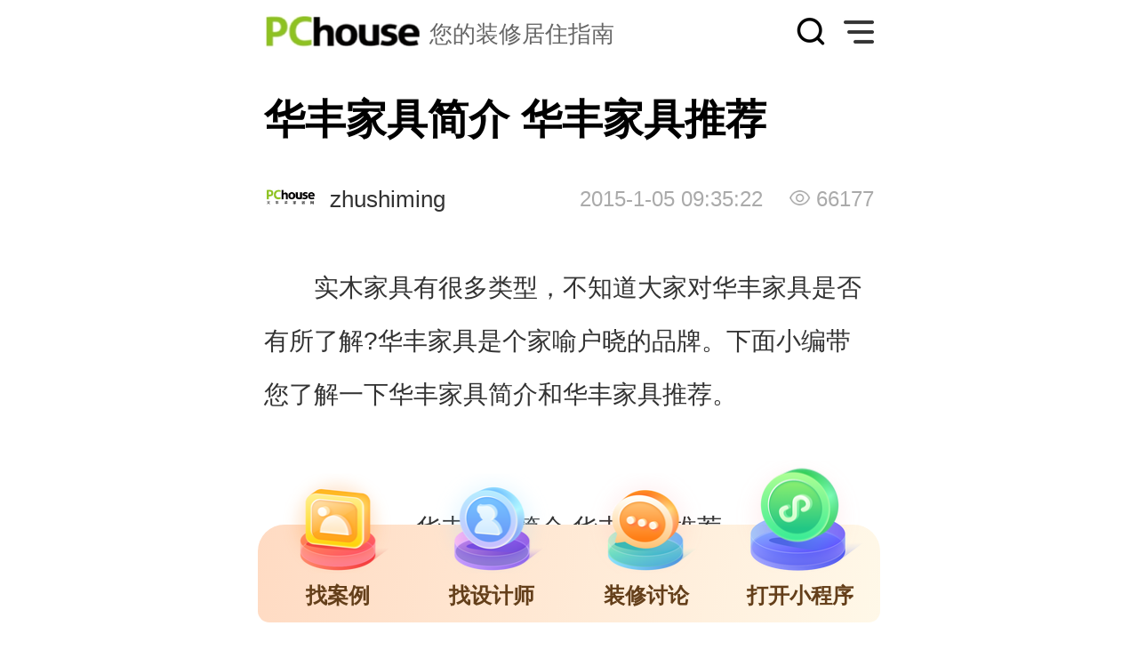

--- FILE ---
content_type: text/html
request_url: https://m.pchouse.com.cn/x/97/978122.html
body_size: 12357
content:
<!doctype html>
<html>
<head>
<script type="text/javascript">
!(function(d,l){var b=navigator.userAgent.toLowerCase(),k=location.href.toLowerCase(),f=location.hostname,n=l.referrer.toLowerCase(),e=n.split("/")[2],o=location.search,m=location.hash,g=".pchouse.com.cn",c="m.pchouse.com.cn",h="pad.pchouse.com.cn",a={},i={SB:b.indexOf("symbian")>-1,NK:b.indexOf("nokia")>-1,BB:b.indexOf("blackberry")>-1,WCE:b.indexOf("windows ce")>-1,WP:b.indexOf("windows phone")>-1,Mobile:b.indexOf("mobile")>-1,Android:b.indexOf("android")>-1,Iphone:b.indexOf("iphone")>-1,Ipod:b.indexOf("ipod")>-1,Ipad:b.indexOf("ipad")>-1,Mipad:b.indexOf("mi-pad")>-1,WX:b.indexOf("micromessenger")>-1};if(i.WX){a.bIsWeixin=true}else{a.bIsWeixin=false}if(i.Ipad||i.Mipad){a.browserType="ipad"}else{if(i.SB||i.BB||i.WCE||i.WP||i.NK){a.browserType="wap"}else{if(i.Mobile||i.Android||i.Iphone||i.Ipod){a.browserType="wap_3g"}else{a.browserType="main"}}}if(!(d.PCGPARAM&&typeof(d.PCGPARAM)=="object")){d.PCGPARAM=a}var j=function(){};j.prototype={init:function(q,v,t){var s=a.browserType,x=q[s];if(typeof(v)=="function"){v(s,q)}if(t=="jump2"&&typeof(q)!="undefined"&&typeof(q.wap_3g)!="undefined"&&a.browserType!="main"){d.deviceJumpUrl=q;l.addEventListener("DOMContentLoaded",function(){var A=l.createElement("iframe");A.src="/global_ssi/pchouse/jump_layer/";A.style.display="none";A.id="JiframeDeviceJump";l.body.appendChild(A)},false);return false}if(s=="main"||o.indexOf("type=checked")>-1||f.indexOf("cms.pc")>-1||typeof(x)=="undefined"||x==""){return false}if(k.indexOf(x)!=-1){var u="http://"+c+"/w/";if(k!=u){return false}}var w=false,z="referrerUrl";function p(B,D,C,E,A){l.cookie=B+"="+D+";expires="+new Date(new Date().getTime()+(C)).toGMTString()+";path="+E+";domain="+A}if(n==""){w=true;p(z,n,-1000,"/",g)}else{if(e.indexOf(g)==-1||e.indexOf("mrobot")!=-1){w=true;p(z,n,10000,"/",g)}if((e!=f)&&(n+k).split(c).length>=2){w=true;p(z,n,10000,"/",g)}if((e!=f)&&(n+k).split(h).length>=2){w=true;p(z,n,10000,"/",g)}}if(!w){return false}if(o&&o.indexOf("fromApp")>-1){if(x.indexOf("?")!=-1){x+="&fromApp"}else{x+="?fromApp"}}if(m||o){var r=/[\?|#]ad=([^&|^#]*)/i.exec(o+m);if(r){var y=r[1];if(x.indexOf("?")!=-1){x+="#ad="+y}else{if(x.indexOf("#")!=-1){x+="?ad="+y}else{x+="#ad="+y}}}}location.href=x}};d.deviceJump=new j()})(window,document);

deviceJump.init({
"ipad":"//zt.pchouse.com.cn/97/978122.html"
});
</script>
<meta charset="utf-8">
<meta name="viewport" content="width=device-width,initial-scale=1.0,maximum-scale=1.0,user-scalable=no"/>
<title>
华丰家具简介 华丰家具推荐_椅子专区_太平洋家居网</title>
<meta name="keywords" content="椅子,餐椅" />
<meta name="description" content="　　实木家具有很多类型，不知道大家对华丰家具是否有所了解?华丰家具是个家喻户晓的品牌。下面小编带您了解一下华丰家具简介和华丰家具推荐。" />
<meta name="author" content="lifen_gz chenhaoyan_gz">
<meta content="always" name="referrer">
<link rel="canonical" href="//zt.pchouse.com.cn/97/978122.html" >
<script type="text/javascript">
(function(f,j){var i=document,d=window;var b=i.documentElement;var c;var h=i.querySelector('meta[name="viewport"]');var e="width=device-width,initial-scale=1,maximum-scale=1.0,user-scalable=no";if(h){h.setAttribute("content",e)}else{h=i.createElement("meta");h.setAttribute("name","viewport");h.setAttribute("content",e);if(b.firstElementChild){b.firstElementChild.appendChild(h)}else{var a=i.createElement("div");a.appendChild(h);i.write(a.innerHTML)}}function g(){var k=b.getBoundingClientRect().width;if(!j){j=540}if(k>j){k=j}var l=k*100/f;b.style.fontSize=l+"px"}g();d.addEventListener("resize",function(){clearTimeout(c);c=setTimeout(g,300)},false);d.addEventListener("pageshow",function(k){if(k.persisted){clearTimeout(c);c=setTimeout(g,300)}},false);if(i.readyState==="complete"){i.body.style.fontSize="16px"}else{i.addEventListener("DOMContentLoaded",function(k){i.body.style.fontSize="16px"},false)}})(750,750);
</script>
<link rel="stylesheet" type="text/css" href="https://js.3conline.com/pchousenew/wap/pchouse/2022/website/art.css">
<script src="//js.3conline.com/pchousenew/wap/pchouse/2022/website/plugin-wxApi.js"></script>
<!-- <script src="//www1.pconline.com.cn/2021/h5/wakeupapp/vconsole.min.js"></script> -->
<script type="application/ld+json">
{
"@context": "https://ziyuan.baidu.com/contexts/cambrian.jsonld",
"@id": "https://m.pchouse.com.cn/x/97/978122.html",
"appid": "1564468168610001",
"title": "华丰家具简介 华丰家具推荐",
"images": [
],
"upDate": "2023-03-14T05:33:51",
"pubDate": "2014-12-28T17:53:04"
}
</script>
</head>
<body id="pchouse">
<div id="ivy_div" style="display: none;"></div>
<script>
function showSogouTop(){
var b=navigator.userAgent.toLowerCase();
if(b.indexOf("sogou")==-1){
//cambrian.render('head');
}
}
showSogouTop();
</script><mip-cambrian site-id="1564468168610001"></mip-cambrian>
<script class=" defer" src="//www.pconline.com.cn/_hux_/house/default/detail.js"></script>
<script>
window._common_counter_code_='channel=3036';
window._common_counter_uuid_='__uuid=000007577:1.0:cms&';
window._common_counter_from_='cms';
!(function(){const PCGROUP_COUNT={domains:{pconline:'5.pconline.com.cn/newcount',pclady:'.pclady.com.cn',pcauto:'.pcauto.com.cn',pcbaby:'.pcbaby.com.cn',pchouse:'.pchouse.com.cn'},reffer:document.referrer,tagName:'img',cookieEnable:function(){if(navigator.cookieEnabled)return true;var enable=false,setValue='pc=boy;';document.cookie=setValue;if(document.cookie.indexOf(setValue)>-1)enable=true;document.cookie='';return enable;},eventCount:function(params){var _self=this;if(/^channel=(\d)+$/.test(params._common_counter_code_)){var domain='';if(params._common_counter_domain_&&params._common_counter_domain_!=''){domain=params._common_counter_domain_;}else{domain=PCGROUP_COUNT.curDomain();}
if(domain!=''){var elem=(document.body.insertBefore(document.createElement(PCGROUP_COUNT.tagName),document.body.firstChild));elem.style.display="none";elem.src=location.protocol+"//count"+PCGROUP_COUNT.domains[domain]+"/count.php?"+params._common_counter_code_+"&screen="+screen.width+"*"+screen.height+"&refer="+encodeURIComponent(PCGROUP_COUNT.reffer)+"&anticache="+new Date().getTime()+"&url="+encodeURIComponent(location.href)+"&from=event&customInformation="+(params._common_counter_custom_?params._common_counter_custom_:"")+"&cookieEnable="+PCGROUP_COUNT.cookieEnable()+"&gmvshows="+(window._common_counter_gmvshows_?window._common_counter_gmvshows_:"")+"&iframeCode="+(self===top?0:(top===parent?1:2));}}},createCount:function(domain){var _self=this;var elem=(document.body.insertBefore(document.createElement(_self.tagName),document.body.firstChild));if(!window.PCGPARAM||(window.PCGPARAM&&PCGPARAM.browserType!="main")){if(!!document.cookie.match(/(^|; )referrerUrl=[^;]+/)){_self.reffer=document.cookie.match(/(^|; )referrerUrl=([^;]+)/)[2];document.cookie="referrerUrl=;expires="+new Date(new Date().getTime()-10000).toGMTString()+";path=/;domain="+domain;}
_self.tagName="script";}
elem.style.display="none";elem.src=location.protocol+"//count"+_self.domains[domain]+"/count.php?"+(window._common_counter_uuid_?window._common_counter_uuid_:"")+_common_counter_code_+"&screen="+screen.width+"*"+screen.height+"&refer="+encodeURIComponent(_self.reffer)+"&anticache="+new Date().getTime()+"&url="+encodeURIComponent(location.href)+"&from="+(window._common_counter_from_?window._common_counter_from_:"")+"&customInformation="+(window._common_counter_custom_?window._common_counter_custom_:"")+"&cookieEnable="+_self.cookieEnable()+"&gmvshows="+(window._common_counter_gmvshows_?window._common_counter_gmvshows_:"")+"&iframeCode="+(self===top?0:(top===parent?1:2));},curDomain:function(){var _self=this;var domain='';for(var key in _self.domains){if(location.host.indexOf(key)>-1){return key;}}
return domain;},init:function(){var _self=this;if(/^channel=(\d)+$/.test(window._common_counter_code_)){if(window._common_counter_domain_&&window._common_counter_domain_!=''){_self.createCount(window._common_counter_domain_);}else{var domain=_self.curDomain();if(domain!=''){_self.createCount(domain);}}}}}
PCGROUP_COUNT.init();window.PCGROUP_EVENTCOUNT=PCGROUP_COUNT.eventCount;})();
</script>
<div class="g-doc">
<!-- 专区 -->
<div class="ivy-tl">
<u id="pchouse.wap.zq.tl1." class="adpos"></u>
</div>
<div class="ivy-dbwzl"><u id="pchouse.wap.zq.dbwzl." class="adpos"></u></div>
<style type="text/css">
.m-top-Head{height:.72rem;position:relative;}
.m-top-Head .top-logo{padding-left:1.86rem;height:.39rem;line-height:.44rem;font-size:.26rem;color:#666666;float:left;background:url(//www1.pchouse.com.cn/gz20220914/art/images/logo.png) no-repeat 0 0;background-size:1.76rem 100%;margin:.16rem 0 0 .32rem;}
.m-top-Head .search1{display:flex;align-items:center;width:.34rem;height:.34rem;float:right;background:url(//www1.pchouse.com.cn/gz20220914/art/images/search.png);background-size:100% 100%;margin:.19rem .2rem 0 0;}
.m-top-Head .more{width:.34rem;height:.34rem;float:right;background:url(//www1.pchouse.com.cn/gz20220914/art/images/menu.png);background-size:100% 100%;margin:.19rem .32rem 0 0;}
.m-top-Head .tit{line-height:.72rem;font-size:.32rem;color:#000000;position:absolute;top:0;left:50%;transform:translateX(-50%);display:none;}
.m-nav-popup .search2{width:5.32rem;height:.7rem;border:1px solid #aaa;border-radius:.7rem;padding-left:.3rem;margin:.3rem 0 .4rem 0;display:flex;align-items:center;}
.m-nav-popup .search2 img{width:.34rem;height:.34rem;}
.m-nav-popup{height:100%;width:86%;position:fixed;right:-86%;top:0;background-color:#fff;z-index:1000;padding:.7rem 0 0 .4rem;box-sizing:border-box;transition:right 0.6s;overflow-y:auto;}
.m-nav-popup-on{right:0;}
.m-nav-overlay{position:fixed;width:100%;height:100%;left:0;top:0;background-color:rgba(0,0,0,.5);z-index:1;display:none;}
.m-nav-overlay-on{animation:myfirst 1s 0s both;display:block;}@keyframes myfirst{0%{opacity:0;}100%{opacity:1;}}
.m-nav-popup .avatar{width:1.2rem;height:1.2rem;}
.m-nav-popup .avatar img{border-radius:1.2rem;}
.m-nav-popup .nav-bar .title{font-size:.26rem;margin-bottom:.1rem;color:#666;}
.m-nav-popup .nav-bar .nav-list{display:flex;flex-wrap:wrap;font-size:.32rem;color:#666;}
.m-nav-popup .nav-item{padding:.2rem .25rem 0 0;}
.m-nav-popup .service{width:2.32rem;margin:1.6rem auto .5rem;text-align:center;font-size:.26rem;color:#999;padding-right:0.4rem;}
.m-nav-popup .service img{margin-bottom:.3rem;}
</style>
<div class="m-top-Head">
<div class="top-logo">您的装修居住指南</div>
<span class="more" id="JshowTopMore"></span>
<a href='https://ks.pchouse.com.cn/m/index.shtml' class="search search1"></a>
</div>
<div class='m-nav-overlay' id='JnavOverlay'></div>
<div class="m-nav-popup" id='JnavPopup'>
<div class="avatar" id='Juser'><img src="//www1.pchouse.com.cn/house/wap/wap-img/user.png"></div> 
<a href='https://ks.pchouse.com.cn/m/index.shtml' class="search search2"><img src="//www1.pchouse.com.cn/test/house/wap/wap-img/seach.png" alt=""></a>
<div class="nav-bar">
<div class="title">网站导航</div> 
<div class="nav-list">
<a href="https://m.pchouse.com.cn/" class="nav-item">首页</a>
<a href="https://m.pchouse.com.cn/dingzhi/" class="nav-item">案例</a>
<a href="https://m.pchouse.com.cn/Atlas/"  class="nav-item">图册</a>
<a href="https://m.pchouse.com.cn/designer/" class="nav-item">设计师</a>
<a href="https://m.pchouse.com.cn/product/" class="nav-item">品牌库</a>
<a href="https://m.pchouse.com.cn/product/top/" class="nav-item">品牌榜</a>
<a href="https://m.pchouse.com.cn/x/chanpin/" class="nav-item">产品</a>
<a href="https://m.pchouse.com.cn/x/pingce/" class="nav-item">评测</a>
<a href="https://m.pchouse.com.cn/x/sheji/" class="nav-item">设计</a>
<a href="https://m.pchouse.pcvideo.com.cn/" class="nav-item">视频</a>
<a href="https://m.pchouse.com.cn/x/news/" class="nav-item">行业</a>
<a href="https://m.pchouse.com.cn/x/zhanhui/" class="nav-item">展会</a>
<a href="https://m.pchouse.com.cn/x/topic/" class="nav-item">专题</a>
<a href="https://m.pchouse.com.cn/x/baike/" class="nav-item">百科</a>
<a href="https://m.pchouse.com.cn/wenda/" class="nav-item">问答</a>
<a href="https://m.pchouse.com.cn/photo/" class="nav-item">效果图</a>
<a href="https://m.pchouse.com.cn/live/" class="nav-item">直播</a>
<a href="https://m.pchouse.com.cn/x/gongju/" class="nav-item">工具</a>
<a href="https://www1.pchouse.com.cn/zt/sh150313/libang/index.html" class="nav-item">涂料专家</a>
<a href="https://m.pchouse.com.cn/x/zhongshi/ " class="nav-item">中式家具</a>
</div> 
<div class="service">
<img  src="//www1.pchouse.com.cn/test/house/wap/wap-img/service.png" alt="">
<div >联系客服</div>
</div>
</div>
</div>
<script>	
var Cookie = {
get: function(check_name) {
check_name = encodeURIComponent(check_name);
var a_all_cookies = document.cookie.split(";");
var a_temp_cookie = "";
var cookie_name = "";
var cookie_value = "";
var b_cookie_found = false;
var i = "";
var len = a_all_cookies.length;
for (i = 0; i < len; i++) {
a_temp_cookie = a_all_cookies[i].split("=");
cookie_name = a_temp_cookie[0].replace(/^\s+|\s+$/g, "");
if (cookie_name == check_name) {
b_cookie_found = true;
if (a_temp_cookie.length > 1) {
cookie_value = unescape(a_temp_cookie[1].replace(/^\s+|\s+$/g, ""));
}
return cookie_value;
break;
}
a_temp_cookie = null;
cookie_name = "";
}
if (!b_cookie_found) {
return null;
}
},
set: function(name, value, expires, path, domain, secure) {
var today = new Date();
today.setTime(today.getTime());
if (expires) {
expires = expires * 1000 * 60 * 60 * 24;
}
var expires_date = new Date(today.getTime() + (expires));
document.cookie = encodeURIComponent(name) + "=" + encodeURIComponent(value) +
((expires) ? ";expires=" + expires_date.toGMTString() : "") +
((path) ? ";path=" + path : "") +
((domain) ? ";domain=" + domain : "") +
((secure) ? ";secure" : "");
},
remove: function(name) {
Cookie.set(name, 1, -1, "/", "pchouse.com.cn");
Cookie.set(name, 1, -1, "/", "pchouse.pcvideo.com.cn");
}
};
(function() {
function $$(id) {
return (typeof id == "object") ? id : document.getElementById(id);
}
function getJson(url, fn, callbackName) {
if (url.indexOf("?") != -1) {
var url = url + "&callback=" + callbackName;
} else {
var url = url + "?callback=" + callbackName;
}
window[callbackName] = fn;
var head = document.getElementsByTagName("head")[0];
var script = document.createElement("script");
script.src = url;
script.onload = script.onreadystatechange = function() {
var f = script.readyState;
if (f && f != "loaded" && f != "complete") return;
script.onload = script.onreadystatechange = null;
head.removeChild(script);
delete window[callbackName];
};
head.appendChild(script);
}
var Juser = $$("Juser");
if (Cookie.get("common_session_id") && Cookie.get("cmu")) {
Juser.addEventListener("click", function() {
Cookie.set("userBackUrl", location.href, 30, "/", "pchouse.com.cn");
Cookie.set("userBackUrl", location.href, 30, "/", "pchouse.pcvideo.com.cn");
if (Cookie.get("logedUserId")) {
location.href = "//m.pchouse.com.cn/bbs/myforum.html";
} else {
location.href = "//m.pchouse.com.cn/x/login/?return=" + location.href;
}
}, false);
function insertLogedUser(id, imgSrc) {
Juser.innerHTML = '<img src="' + imgSrc + '" />';
}
function getAvatar(id) {
id = "" + id;
var ret = [],
i = 0,
l = id.length;
while (i + 2 <= l) {
ret.push(id.slice(i, i + 2));
i += 2;
}
if (i < l) {
ret.push(id.charAt(i));
}
return "//i8.3conline.com/images/upload/upc/face/" + ret.join("/") + "/" + id + "_120x120";
}
setTimeout(function() {
if (Cookie.get("logedUserId")) {
var logedUserId = Cookie.get("logedUserId");
var userImgSrc = getAvatar(logedUserId);
insertLogedUser(logedUserId, userImgSrc);
} else {
getJson("//my.pchouse.com.cn/intf/getLogedUser.jsp", function(data) {
Cookie.set("logedUserId", data.id, 30, "/", "pchouse.com.cn");
Cookie.set("logedUserName", data.nickName, 30, "/", "pchouse.com.cn");
Cookie.set("logedUserId", data.id, 30, "/", "pchouse.pcvideo.com.cn");
Cookie.set("logedUserName", data.nickName, 30, "/", "pchouse.pcvideo.com.cn");
Cookie.set("logedUserId", data.id, 30, "/", "mpchouse.pcvideo.com.cn");
Cookie.set("logedUserName", data.nickName, 30, "/", "mpchouse.pcvideo.com.cn");
console.log(data)
var logedUserId = Cookie.get("logedUserId");
var userImgSrc = getAvatar(logedUserId);
insertLogedUser(logedUserId, userImgSrc);
}, "getLogedUserInfo");
}
}, 100);
} else {
Cookie.remove("logedUserId");
Cookie.remove("logedUserName");
Juser.addEventListener("click", function() {
Cookie.set("userBackUrl", location.origin + location.pathname, 30, "/", "pchouse.com.cn");
Cookie.set("userBackUrl", location.origin + location.pathname, 30, "/", "pchouse.pcvideo.com.cn");
window.location.href = "//m.pchouse.com.cn/x/login/?return=" + location.origin + location.pathname;
}, false);
}
var btnMore=$$('JshowTopMore'),btnOverlay=$$('JnavOverlay'),navPop=$$('JnavPopup');
if(btnMore&&btnOverlay&&navPop){
btnMore.onclick=function(){
navPop.className='m-nav-popup m-nav-popup-on';
btnOverlay.className='m-nav-overlay m-nav-overlay-on';
}
btnOverlay.onclick=function(){
navPop.className='m-nav-popup';
btnOverlay.className='m-nav-overlay';
}
}
})();
var isShowBrowseCount=true;
</script>
<div class="g-bd art-bd">
<div class="ivy-tl">
<u id="pchouse.wap.wzy.tl1xf." class="adpos"></u>
</div>
<!-- 文章顶部banner -->
<div class="swiper-container" id="yy-top">
<div class="swiper-wrapper">
<div class="swiper-slide" data-path="pages/goodThings/goodThings" data-query="">
<img src="//www1.pchouse.com.cn/gz20230313/art/images/banner.png" />
</div>
</div>
<div class="swiper-nav"></div>
</div>

<div class="art-wrap">
<strong class="art-tit">华丰家具简介 华丰家具推荐</strong>
<div class="sub-tit">
<em class="art-auth"><img src="https://www1.pchouse.com.cn/zt/share/share_logo.jpg" alt="pchouse" />zhushiming</em>
<em class="art-date">2015-1-05 09:35:22</em>
</div>
<div class="art-content" id="artBox">
<!--  -->
<p>　　实<a href="//m.pchouse.com.cn/x/zt/chanpin/jiaju/mjj/" target="_blank" class="cmsLink">木家具</a>有很多类型，不知道大家对华丰<a href="//m.pchouse.com.cn/x/zt/chanpin/jiaju/" target="_blank" class="cmsLink">家具</a>是否有所了解?华丰家具是个家喻户晓的品牌。下面小编带您了解一下华丰家具简介和华丰家具推荐。</p><p style="text-align: center;"><img style="display:none;" style="display:none;" style="display:none;" alt="华丰家具简介 华丰家具推荐" title="华丰家具简介 华丰家具推荐" src="[data-uri]" #src="//img0w.pchouse.com.cn/pchouse/1501/02/spcgroup/width_640-qua_100/978122_rwzekm0gse07ymqw.jpg"   /> <br/>华丰家具简介 华丰家具推荐</p><p>　　大连华丰家具集团有限公司于2002年通过ISO9001管理体系认证，2004年大连华丰家具被国家商标总局认定为全国驰名商标，2006年被中国质检局评为中国名牌产品，大连华丰家具在全国同<a href="//m.pchouse.com.cn/x/news/" target="_blank" class="cmsLink">行业</a>中是共认的中国家具行业第一品牌。</p><p>　　大连华丰家具集团有限公司是具有五十年创业史的中国一流世界家具界闻名的大型现代化家具制造企业。占地面积6平方公里，建筑面积200万平方米，下属20个工厂，职工12000多人，年产华丰牌家具400万套(件)。已形成<a href="//m.pchouse.com.cn/x/zt/keting/" target="_blank" class="cmsLink">客厅</a>、<a href="//m.pchouse.com.cn/x/zt/canting/" target="_blank" class="cmsLink">餐厅</a>、<a href="//m.pchouse.com.cn/x/zt/woshi/" target="_blank" class="cmsLink">卧室</a>、办公等系列产品上万个品种，日开发新产品十几种，产品畅销国内，远销日本、美国。2007年产值为25亿元，销售额23亿元，创汇1.5亿美元，利税3亿元。创造了家具行业销售额、利税额、出口额三个全国第一。</p><p style="text-align: center;"><img style="display:none;" style="display:none;" style="display:none;" alt="华丰家具简介 华丰家具推荐" title="华丰家具简介 华丰家具推荐" src="[data-uri]" #src="//img0w.pchouse.com.cn/pchouse/1501/02/spcgroup/width_640-qua_100/978122_8a_cs37vg0lrp5v.jpg"   /> <br/>华丰家具简介 华丰家具推荐</p><p>　　大连华丰家具被评为全国家具行业<a href="//m.pchouse.com.cn/product/brand/24/" target="_blank" class="cmsLink">百强</a>之首和&ldquo;效益十佳&rdquo;第一名，华丰家具被评为&ldquo;家具行业第一品牌&rdquo;、&ldquo;中国消费者协会推荐商品&rdquo;、&ldquo;中国首批环保产品质量信得过重点品牌&rdquo;。</p><p><strong>企业理念</strong></p><p>　　精益求精：华丰家具现拥有先进的家具生产设备和生产工艺，采用优质材料，附以现代化管理模式，生产出集实用、观赏、保值为一体的高档实木配套家具。</p><p>　　精诚合作：华丰家具始终把人力资源的开发和管理作为企业发展的长远大计。灵活用人机制，从实践中选拔、培养人才，激发员工的学习热情;举办专业培训学校，几年来，培训人员达两万多人次;公司每年都组织总工程师、技术人员等到日本、美国、欧洲等国家和地区进行学习考察，使华丰家具的生产工艺和技术与时俱进。目前，华丰家具已拥有一支高素质的职工队伍，正绘制着华丰家具持续、快速、稳步发展的宏伟蓝图。</p><p style="text-align: center;"><img style="display:none;" style="display:none;" style="display:none;" alt="华丰家具简介 华丰家具推荐" title="华丰家具简介 华丰家具推荐" src="[data-uri]" #src="//img0w.pchouse.com.cn/pchouse/1501/02/spcgroup/width_640-qua_100/978122_h75zlcsoh3m2a3c0b.jpg"   /> <br/>华丰家具简介 华丰家具推荐</p><p><strong>企业历史</strong></p><p>　　华丰家具前身：1951年成立的庄河县木器生产合作社是华丰家具的前身。</p><p>　　第一次转变：1982年，何云峰出任厂长，率领企业引进先进的生产设备，实行全面技术改造。华丰家具从此形成了中西合璧的风格。</p><p>　　第二次转变：80年代后期，与外商合资开拓国外市场。几十年来，产品遍及全日本市场。</p><p>　　第三次转变：1997年，开拓国内市场。先后在全国各大城市建立销售网络，进军国内市场。</p><p style="text-align: center;"><img style="display:none;" style="display:none;" style="display:none;" alt="华丰家具简介 华丰家具推荐" title="华丰家具简介 华丰家具推荐" src="[data-uri]" #src="//img0w.pchouse.com.cn/pchouse/1501/02/spcgroup/width_640-qua_100/978122_h8mv2h705flmda_19s.jpg"   /> <br/>华丰家具简介 华丰家具推荐</p><p><strong>华丰家具推荐</strong></p><p><strong>卧室家具 YBRB1211HD</strong></p><p>　　尺寸: 1500mm*2000mm 1800mm</p><p>　　风格: 简约现代</p><p><strong>卧室家具 YBRB1212D</strong></p><p>　　尺寸: 1500mm*2000mm 1800mm</p><p>　　风格: 简约现代</p><p style="text-align: center;"><img style="display:none;" style="display:none;" style="display:none;" alt="华丰家具简介 华丰家具推荐" title="华丰家具简介 华丰家具推荐" src="[data-uri]" #src="//img0w.pchouse.com.cn/pchouse/1501/02/spcgroup/width_640-qua_100/978122_hqm8d5wiyttiogq8uzy.jpg"   /> <br/>华丰家具简介 华丰家具推荐</p><p>　　看完了华丰家具简介和华丰家具推荐的信息之后，大家是不是对华丰家具有了更深的了解呢?华丰家具受到了很多消费者的青睐，大家不妨选购一款。</p>
<!--  -->
<script>
function showSogou(){
var b=navigator.userAgent.toLowerCase();
if(b.indexOf("sogou")==-1){
//cambrian.render('tail');
}
}
showSogou();
</script>
</div>
<!-- 文章中部运营位跳转小程序 -->
<div class="swiper-container" id="yy-center">
<div class="swiper-wrapper">
<div class="swiper-slide">
<div class="art-yunying positonRe" data-path="pages/index/index" style="display:block">
<img src="//www1.pchouse.com.cn/wapxbanner/686-240-20230104.jpg" style="pointer-events: none;" />
</div>
</div>
</div>
<div class="swiper-nav"></div>
</div>

</div>
<div class="m-pics-a linkCaseList">
<div class="tit">效果图推荐 <span class="more moreCase" data-path="pages/cases/cases" style="display:block">查看更多
<div class="wxOpenLaunchWeapp">
<wx-open-launch-weapp
id="launch-btn-miniapp"
username="gh_bdb68673fa84"
path="pages/cases/cases"
>
<template>
<style>.btn {  height: 40px; width: 100%; opacity: 0;}</style>
<button class="btn">小程序</button>
</template>
</wx-open-launch-weapp>
</div>
</span></div>
<div class="pics">
<div data-path='pages/detail/detail' data-query='id=588414' class="item-pic aLinkme">
<div class="wxOpenLaunchWeapp">
<wx-open-launch-weapp
id="launch-btn-miniapp"
username="gh_bdb68673fa84"
path="pages/cases/cases"
>
<template>
<style>.btn {  height: 800px; width: 100%; opacity: 0;}</style>
<button class="btn">小程序</button>
</template>
</wx-open-launch-weapp>
</div>  
</div>
<div data-path='pages/detail/detail' data-query='id=588414' class="item-pic aLinkme">
<div class="wxOpenLaunchWeapp">
<wx-open-launch-weapp
id="launch-btn-miniapp"
username="gh_bdb68673fa84"
path="pages/cases/cases"
>
<template>
<style>.btn {  height: 800px; width: 100%; opacity: 0;}</style>
<button class="btn">小程序</button>
</template>
</wx-open-launch-weapp>
</div>  
</div>
<div data-path='pages/detail/detail' data-query='id=588414' class="item-pic aLinkme">
<div class="wxOpenLaunchWeapp">
<wx-open-launch-weapp
id="launch-btn-miniapp"
username="gh_bdb68673fa84"
path="pages/cases/cases"
>
<template>
<style>.btn {  height: 800px; width: 100%; opacity: 0;}</style>
<button class="btn">小程序</button>
</template>
</wx-open-launch-weapp>
</div>  
</div>
<div data-path='pages/detail/detail' data-query='id=588414' class="item-pic aLinkme">
<div class="wxOpenLaunchWeapp">
<wx-open-launch-weapp
id="launch-btn-miniapp"
username="gh_bdb68673fa84"
path="pages/cases/cases"
>
<template>
<style>.btn {  height: 800px; width: 100%; opacity: 0;}</style>
<button class="btn">小程序</button>
</template>
</wx-open-launch-weapp>
</div>  
</div>
<div data-path='pages/detail/detail' data-query='id=588414' class="item-pic aLinkme">
<div class="wxOpenLaunchWeapp">
<wx-open-launch-weapp
id="launch-btn-miniapp"
username="gh_bdb68673fa84"
path="pages/cases/cases"
>
<template>
<style>.btn {  height: 800px; width: 100%; opacity: 0;}</style>
<button class="btn">小程序</button>
</template>
</wx-open-launch-weapp>
</div>  
</div>
<div data-path='pages/detail/detail' data-query='id=588414' class="item-pic aLinkme">
<div class="wxOpenLaunchWeapp">
<wx-open-launch-weapp
id="launch-btn-miniapp"
username="gh_bdb68673fa84"
path="pages/cases/cases"
>
<template>
<style>.btn {  height: 800px; width: 100%; opacity: 0;}</style>
<button class="btn">小程序</button>
</template>
</wx-open-launch-weapp>
</div>  
</div>
</div>
</div>
<script class=combineAD>
if(!window.preloadShow4) document.write('<script src="//ivy.pconline.com.cn/show4?id=pchouse.wap.zq.tl1.;pchouse.wap.zq.dbwzl.;pchouse.wap.wzy.tl1xf.;pchouse.wap.wzy.dbhttw.;pchouse.wap.zq.dbtl1." class=" defer"><\/script>');
if(!window._addIvyID) document.write('<script charset="gbk" class=" defer" src="//www.pconline.com.cn/_hux_/index.js"><\/script>');
</script class=combineAD>
<script>
function ivyLoadReal(closespan){
var ad=null, adpos=document.getElementsByTagName("u");
for(var i=0; i<adpos.length; i++) if(adpos[i].className=="adpos"){ ad=adpos[i]; break; }
if(ad==null) return;
if(!closespan) {
document.write("<span id=adpos_"+ad.id+" style=display:none>");
showIvyViaJs(ad.id);
return;
}
document.write("</span>");
var real=document.getElementById("adpos_"+ad.id);
for(var i=0; i<real.childNodes.length; i++) {
var node=real.childNodes[i];
if(node.tagName=="SCRIPT" && /closespan/.test(node.className)) continue;
ad.parentNode.insertBefore(node,ad); i--
}
ad.parentNode.removeChild(ad);
real.parentNode.removeChild(real);
}
</script>
<script>ivyLoadReal()</script><script class=closespan>ivyLoadReal(true)</script>
<script>ivyLoadReal()</script><script class=closespan>ivyLoadReal(true)</script>
<script>ivyLoadReal()</script><script class=closespan>ivyLoadReal(true)</script>
<!-- 广告后出位置 -->
<!-- 分享 -->
<!-- <div class="shareBox">
<div class="tit">分享到</div>
<div id="bdshare_wrap">
<span data-share="weixin" class="weixin">微信好友</span>
<span data-share="timeline" class="timeline">微信朋友圈</span>
<span data-share="tsina" class="tsina">新浪微博</span>
<span data-share="qzone" class="qzone">QQ空间</span>
</div>
</div> -->

<div class="m-list-a">
<div class="tit">热点资讯 <span data-path="packContent/pages/articleBaike/articleBaike" class="more moreTuij" style="display:block">查看更多
<div class="wxOpenLaunchWeapp">
<wx-open-launch-weapp
id="launch-btn-miniapp"
username="gh_bdb68673fa84"
path="packContent/pages/articleBaike/articleBaike"
>
<template>
<style>.btn {  height: 40px; width: 100%; opacity: 0;}</style>
<button class="btn">小程序</button>
</template>
</wx-open-launch-weapp>
</div>
</span></div>
<a href="//m.pchouse.com.cn/x/320/3203223.html" class="item">餐椅的尺寸 餐椅怎么选</a>
<a href="//m.pchouse.com.cn/x/320/3203224.html" class="item">餐椅怎么清洁 餐椅怎么保养</a>
<a href="//m.pchouse.com.cn/x/320/3203263.html" class="item">餐椅颜色怎么选 餐椅混搭技巧</a>
<a href="//m.pchouse.com.cn/x/320/3203283.html" class="item">餐椅怎么摆放 餐椅怎么收纳</a>
</div>
<div class="m-list-a">
<div class="tit">装修资讯推荐<span data-path="packContent/pages/articleBaike/articleBaike" class="more moreTuij" style="display:block">查看更多
<div class="wxOpenLaunchWeapp">
<wx-open-launch-weapp
id="launch-btn-miniapp"
username="gh_bdb68673fa84"
path="packContent/pages/articleBaike/articleBaike"
>
<template>
<style>.btn {  height: 40px; width: 100%; opacity: 0;}</style>
<button class="btn">小程序</button>
</template>
</wx-open-launch-weapp>
</div>
</span></div>
<a href="//m.pchouse.com.cn/x/64/640832.html" class="item">吧台椅子品牌价格介绍</a>
<a href="//m.pchouse.com.cn/x/355/3557684.html" class="item">飘窗怎么设计 飘窗晾衣服要注意什么</a>
<a href="//m.pchouse.com.cn/x/356/3560983.html" class="item">小区业主是什么意思 小区业主代表如何产生</a>
<a href="//m.pchouse.com.cn/x/356/3561003.html" class="item">小区业主是指户主吗 小区业主的权利和义务</a>
<a href="//m.pchouse.com.cn/x/356/3561004.html" class="item">小区业主委员会的职责和义务 小区业主委员会有什么好处</a>
</div>
<div class="m-list-a">
<div class="tit">产品资讯推荐<span data-path="packContent/pages/articleBaike/articleBaike" class="more moreTuij" style="display:block">查看更多
<div class="wxOpenLaunchWeapp">
<wx-open-launch-weapp
id="launch-btn-miniapp"
username="gh_bdb68673fa84"
path="packContent/pages/articleBaike/articleBaike"
>
<template>
<style>.btn {  height: 40px; width: 100%; opacity: 0;}</style>
<button class="btn">小程序</button>
</template>
</wx-open-launch-weapp>
</div>
</span></div>
<a href="//m.pchouse.com.cn/x/224/2248395.html" class="item">塑料椅子价格及材质介绍</a>
<a href="//m.pchouse.com.cn/x/225/2257003.html" class="item">休闲茶几椅子风格 有什么椅子品牌推荐</a>
<a href="//m.pchouse.com.cn/x/225/2255497.html" class="item">塑料椅子价格及材质介绍</a>
<a href="//m.pchouse.com.cn/x/224/2243275.html" class="item">休闲茶几椅子报价休闲茶几椅子介绍</a>
<a href="//m.pchouse.com.cn/x/224/2243240.html" class="item">休闲茶几椅子品牌汇总休闲茶几椅子怎么样</a>
</div>
<!-- 操作框 -->
<div id="Jcmt"></div>
<script type="text/javascript">
var CommentNS = {
artUrl: "https://zt.pchouse.com.cn/97/978122.html",
artTitle:document.title
}
</script>
</div>
<div class="cmtTo"><a href="#Jcmt"><img src="//www1.pchouse.com.cn/2016/wap/global/images/cmt_i.png" alt="" /></a></div>
<div class="zxysBanner">
<a href="//www1.pchouse.com.cn/20181226/hqzxys/index.html" class=""><img src="//www1.pchouse.com.cn/zt/gz20181225/xsl/images/xsl_banner.png" alt="" /></a>
</div>
<style>
.zxysBanner { width: 100%; margin-bottom: 25px; }
.zxysBanner a {display: block; width: 100%; height: 100%;}
.zxysBanner img { display: block; width: 100%; }
</style>

<script>showIvyViaJs("pchouse.wap.wzy.dbhttw.")</script>
<!-- 专区 -->
<div class="ivy-tl">
<script>showIvyViaJs("pchouse.wap.zq.dbtl1.")</script>
</div>
<div id="Jfoot">
<script src="https://m.pchouse.com.cn/x/global/wap/footer/index.html"></script>
</div>
</div>
<div class="case-bottom">
<div class="bg"></div>
<div class="bottom-navbar">
<div class="nav-item">
<span data-path="pages/cases/cases" data-query="" class="searchCase">
<!-- <a href="//newdesigner.pchouse.com.cn/v-api/#/editSelect"> -->
<div class="icon icon0"></div>
<div class="nav-title">找案例</div>
<!-- </a> -->
</span>
</div>
<div class="nav-item">
<span data-path="pages/designers/designers" data-query="" class="searchDesigner">
<!-- <a href="//newdesigner.pchouse.com.cn/v-api/#/designbrand"> -->
<div class="icon icon1"></div>
<div class="nav-title">找设计师</div>
</span>
<!-- </a> -->
</div>
<div class="nav-item">
<span data-path="packSubject/pages/topicHome/topicHome" data-query="" class="searchTopic">
<!-- <a href="//new.pchouse.com.cn/topic/"> -->
<div class="icon icon2"></div>
<div class="nav-title">装修讨论</div>
<!-- </a> -->
</span>
</div>
<div class="nav-item">
<span data-path="pages/article/article" data-query="" class="xzAppLink">
<div class="icon icon3"></div>
<div class="nav-title">打开小程序</div>
</span>
</div>
</div>
</div>

<script src="//js.3conline.com/min2/temp/v2/lib-zepto.js" charset="utf-8"></script>
<script src="//js.3conline.com/min2/temp/v2/plugin-lazy.js" charset="utf-8"></script>
<!-- <script src="//js.3conline.com/ue/share/house/pc_share_v1.min.js"></script> -->
<script src="//js.3conline.com/pchousenew/wap/pchouse/common/js/swiper.min.js" charset="utf-8"></script>
<script src="//js.3conline.com/pchousenew/wap/pchouse/common/js/pinchzoom.js" charset="utf-8"></script>
<!-- <script src="//js.3conline.com/pchousenew/wap/2022/website/deepLink/linkedme.min.js"></script> -->
<script>
var productName = location.href.indexOf('cms.pchouse.com.cn')>-1 ?'t-':'';
var cmsArt={
articleId:"978122",
init:2,
product: productName 
}
var init =  (cmsArt.articleId+'').length;
var init1 = (cmsArt.articleId+'').substring(init-2,init);
cmsArt.init=init1*1;
</script>
<script src="//js.3conline.com/pchousenew/wap/pchouse/2021/website/art.js?t=1"></script>
<script src="//www1.pchouse.com.cn/gz20211126/sensors/js/sensorsdata.min.js"></script>
<script src="//js.3conline.com/pchousenew/wap/pchouse/2022/website/wxJump.js"></script>

<!--浮动位置-->
<script src="//jwz.3conline.com/adpuba/online_itbbs_show?id=pchouse.wap.wzy.fdwz.&media=js&channel=inline&trace=1" charset="gbk"></script>
<!--页面脚本区E-->
<script>_submitIvyID();</script>
<!--<script type="application/ld+json">
{
"@context": "https://ziyuan.baidu.com/contexts/cambrian.jsonld",
"@id": "//m.pchouse.com.cn/x/97/978122.html",
"appid": "1564468168610001",
"title": "华丰家具简介 华丰家具推荐",
"description": "　　实木家具有很多类型，不知道大家对华丰家具是否有所了解?华丰家具是个家喻户晓的品牌。下面小编带您了解一下华丰家具简介和华丰家具推荐。",
"pubDate": "2015-01-05T09:35:22",
"upDate": "2015-1-05T09:35:22",
"data": {
"WebPage": {
"headline": "华丰家具简介 华丰家具推荐",
"fromSrc": "太平洋家居网",
"domain": "生活常识",
"category": [
"问答"
],
"isDeleted": 0
},
"Question": [
{
"acceptedAnswer": "　　实木家具有很多类型，不知道大家对华丰家具是否有所了解?华丰家具是个家喻户晓的品牌。下面小编带您了解一下华丰家具简介和华丰家具推荐。"
}
],
"ImageObject": [
{
"contentUrl": "//img0.pchouse.com.cn/pchouse/1501/02/978122_rwzekm0gse07ymqw.jpg",
"scale": "5:2"
}
],
"Author": [
{
"name": "zhushiming",
"memberOf": {
"legalName": "太平洋家居网",
"department": "编辑",
"organizationLevel": "编辑"
},
"jobTitle": [
"作家"
],
"headPortrait": ""
}
]
}
}
</script>-->
<script src="https://mipcache.bdstatic.com/extensions/platform/v1/mip-cambrian/mip-cambrian.js"></script>
<!--新增点击大图-->
<div class="swiper-container" id="popPic">
<div class="swiper-wrapper">
<div class="swiper-slide"><img data-src="//img0w.pchouse.com.cn/pchouse/1501/02/spcgroup/width_640-qua_60/978122_rwzekm0gse07ymqw.jpg" class="pinch-zoom swiper-lazy"/></div>
<div class="swiper-slide"><img data-src="//img0w.pchouse.com.cn/pchouse/1501/02/spcgroup/width_640-qua_60/978122_8a_cs37vg0lrp5v.jpg" class="pinch-zoom swiper-lazy"/></div>
<div class="swiper-slide"><img data-src="//img0w.pchouse.com.cn/pchouse/1501/02/spcgroup/width_640-qua_60/978122_h75zlcsoh3m2a3c0b.jpg" class="pinch-zoom swiper-lazy"/></div>
<div class="swiper-slide"><img data-src="//img0w.pchouse.com.cn/pchouse/1501/02/spcgroup/width_640-qua_60/978122_h8mv2h705flmda_19s.jpg" class="pinch-zoom swiper-lazy"/></div>
<div class="swiper-slide"><img data-src="//img0w.pchouse.com.cn/pchouse/1501/02/spcgroup/width_640-qua_60/978122_hqm8d5wiyttiogq8uzy.jpg" class="pinch-zoom swiper-lazy"/></div>
</div>
<!-- Add Pagination -->
<div class="swiper-pagination"></div>
</div>
<!-- 微信分享 -->
<script src="//js.3conline.com/wap/common/wxApi-ForShare.min.js" charset="utf-8"></script>
<script type="text/javascript">
wxApi.init(function () {
var shareData = {
title: "华丰家具简介 华丰家具推荐",
desc: "　　实木家具有很多类型，不知道大家对华丰家具是否有所了解?华丰家具是个家喻户晓的品牌。下面小编带您了解一下华丰家具简介和华丰家具推荐。",
link: window.location.href,
imgUrl: "https://img0.pchouse.com.cn/pchouse/1501/02/978122_rwzekm0gse07ymqw.jpg",
success : function(){
//分享成功的回调
}
};
wx.onMenuShareAppMessage(shareData);// 分享给朋友
wx.onMenuShareTimeline(shareData);// 分享到朋友圈
wx.onMenuShareQQ(shareData);// 分享到QQ
wx.onMenuShareWeibo(shareData);// 分享到微博
});
</script>
</body>
</html>

--- FILE ---
content_type: text/html; charset=GBK
request_url: https://bip.pchouse.com.cn/intf/article.jsp?act=praiseNum&siteId=6&isAgree=1&articleId=978122&additionalAgree=122
body_size: 150
content:














{"addCollect":0,"id":16001329,"createTime":1768949099000,"collectCount":0,"addAgainst":0,"updateTime":1647193781000,"agreeCount":0,"isAgree":"0","againstCount":0,"addAgree":25251,"articleId":978122}


--- FILE ---
content_type: text/html; charset=UTF-8
request_url: https://cmt.pchouse.com.cn/action/comment/list_new_json.jsp?encodeHtml=1&urlHandle=1&url=https://m.pchouse.com.cn/x/97/978122.html&_=1769093912936&callback=article.loadComments
body_size: 80
content:
article.loadComments({"error":"topic not found","code":-1}
)

--- FILE ---
content_type: text/css
request_url: https://js.3conline.com/pchousenew/wap/pchouse/2022/website/art.css
body_size: 5268
content:
body,dl,dd,ul,ol,h1,h2,h3,h4,h5,h6,pre,form,input,textarea,p,hr,thead,tbody,tfoot,th,td{margin:0;padding:0;}
ul,ol{list-style:none;}
a{text-decoration:none;}
html{-ms-text-size-adjust:none;-webkit-text-size-adjust:none;text-size-adjust:none;}
body{line-height:1.5;}
body,button,input,select,textarea{font-family:'helvetica neue',tahoma,'hiragino sans gb',stheiti,'wenquanyi micro hei',\5FAE\8F6F\96C5\9ED1,\5B8B\4F53,sans-serif;}
b,strong{font-weight:bold;}
i,em{font-style:normal;}
table{border-collapse:collapse;border-spacing:0;}
table th,table td{border:1px solid #ddd;padding:5px;}
table th{font-weight:inherit;border-bottom-width:2px;border-bottom-color:#ccc;}
img{border:0 none;width:auto\9;max-width:100%;vertical-align:top;}
button,input,select,textarea{font-family:inherit;font-size:100%;margin:0;vertical-align:baseline;}
button,html input[type="button"],input[type="reset"],input[type="submit"]{-webkit-appearance:button;cursor:pointer;}
button[disabled],input[disabled]{cursor:default;}
input[type="checkbox"],input[type="radio"]{box-sizing:border-box;padding:0;}
input[type="search"]{-webkit-appearance:textfield;-moz-box-sizing:content-box;-webkit-box-sizing:content-box;box-sizing:content-box;}
input[type="search"]::-webkit-search-decoration{-webkit-appearance:none;}
@media screen and (-webkit-min-device-pixel-ratio:0){
    input{line-height:normal!important;}
}
@media only screen and (min-width:1025px){
    .g-doc,.ivy-dbwzl{max-width:750px;}
}
select[size],select[multiple],select[size][multiple]{border:1px solid #AAA;padding:0;}
article,aside,details,figcaption,figure,footer,header,hgroup,main,nav,section,summary{display:block;}
audio,canvas,video,progress{display:inline-block;}
a,a:visited{color:inherit;}
a:active{color:inherit;}
body{background-color:#fff;}
body .g-doc{width:7.5rem;margin:0 auto;position:relative;overflow: hidden;}
.ivy-tl,.ivy-tl1{text-align:center;background-color:#fff;}
.ivy-tl img,.ivy-tl iframe,.ivy-tl object,.ivy-tl embed{margin:10px auto 0;width:100%;}
.ivy-tl1 img,.ivy-tl1 iframe,.ivy-tl1 object,.ivy-tl1 embed{width:100%;margin:0 auto;}

/*swipe*/
.art-wrap{margin:0 0.32rem .4rem;}
.art-wrap .art-tit{font-size:0.46rem;color:#000;display:block;padding-top:0.32rem;margin-bottom:0.3rem;line-height: .6rem;}
.art-wrap .sub-tit{color:#aaa;font-size:0.24rem;margin-bottom:0.4rem;line-height:.6rem;}
.art-wrap .sub-tit::after{content:'';height:0;clear:both;display:block;}
.art-wrap .art-date{float:right;}
.art-wrap .art-auth{float:left;margin-right: 0.2rem;font-size: .26rem;color: #333333;}
.browseCount{background:url(https://www1.pchouse.com.cn/miniapp/weixin/20220308/images/views.png) no-repeat left .2rem;background-size:.24rem;padding-left:.30rem;display:inline-block;margin-left:.3rem;float:right;}
.art-content{line-height:.6rem;color:#333;font-size:0.28rem;}
.art-content img{display:block;margin:0.3rem auto;}
.art-content p{margin:0.3rem 0;word-break:break-all;}
.art-content p > video{width:100%!important;}
.art-content p.vText{display:none;}
.art-content iframe{min-height:4rem!important;}

/*.art-content a,.art-content a:visited{color:#77c210;}*/
@media only screen and (max-width:374px){
    .art-content{font-size:18px;line-height:28px;}
}
.videoIfame{width:6rem;height:3.85rem;}

/*shareBox*/
.shareBox{margin:0 0.3rem 0.5rem;}
.shareBox .tit{color:#8FC41A;font-size:0.26rem;text-align:center;height:0.4rem;line-height:0.4rem;position:relative;margin-bottom:0.32rem;}
.shareBox .tit::before,.shareBox .tit::after{height:1px;background-color:#8FC41A;width:2.7rem;position:absolute;content:'';top:0.19rem;}
.shareBox .tit::before{left:0;}
.shareBox .tit::after{right:0;}
#bdshare_wrap::after{content:"";display:block;height:0;clear:both;}
#bdshare_wrap #bdshare{width:100%;text-align:center!important;}
#bdshare_wrap #bdshare a{padding-left:0;text-align:center;font-size:0.18rem;color:#999;font-family:"\5FAE\8F6F\96C5\9ED1";height:0.4rem;line-height:0.4rem;overflow:hidden;position:relative;background:none;padding-top:0.74rem;float:none;display:inline-block;width:25%;}
#bdshare_wrap #bdshare a::before{background:url(//www1.pchouse.com.cn/2016/wap/global/images/share_i.png?t=10) no-repeat;background-size:3.2rem;content:'';position:absolute;width:0.74rem;height:0.74rem;left:50%;transform:translateX(-50%);-webkit-transform:translateX(-50%);top:0;}
#bdshare_wrap #bdshare .bds_tsina::before{background-position:-2.4rem 0!important;}
#bdshare_wrap #bdshare .bds_tqq::before{background-position:-0.8rem 0!important;}
#bdshare_wrap #bdshare .bds_qzone::before{background-position:-1.61rem 0!important;}
#bdshare_wrap #bdshare .timeline::before,#bdshare_wrap #bdshare .weixin{background-position:0 0!important;}
#bdshare_wrap #bdshare a:hover{opacity:1;}
#bdshare_wrap{font-size:0;line-height:0;text-align:center;}
#bdshare_wrap span{display:inline-block;width:24%;overflow:hidden;position:relative;height:0.4rem;font-size:0.18rem;line-height:0.4rem;padding-top:1.15rem;color:#999;}
#bdshare_wrap span::before{background:url(//www1.pchouse.com.cn/zt/gz20160530/baikeFinal/images/share_i_b.png) no-repeat;background-size:4.9rem;content:'';position:absolute;width:1.17rem;height:1.15rem;left:50%;transform:translateX(-50%);-webkit-transform:translateX(-50%);top:0;}
#bdshare_wrap .weixin::before{background-position:-3.76rem 0!important;}
#bdshare_wrap .timeline::before{background-position:-1.26rem 0!important;}
#bdshare_wrap .tsina::before{background-position:0 0!important;}
#bdshare_wrap .qzone::before{background-position:-2.51rem 0!important;}
body ._id108ceeorl{margin-bottom:.5rem;}

/*m-list-a*/
.m-list-a{border-bottom:1px solid #EEEEEE;margin:0 0.3rem .4rem;padding-bottom:.13rem;}
.m-list-a .tit,.m-pics-a .tit{height:0.62rem;font-size:0.42rem;display:block;line-height:0.62rem;color:#000;margin:0 .0 .3rem;font-weight: bold;}
.m-list-a .tit .more,
.m-pics-a .tit .more {
    position: relative;
    padding-right: .38rem;
    font-size: .28rem;
    color: #333333;
    line-height: .62rem;
    font-weight: normal;
    float: right;
    display: none;
}
.m-list-a .tit .more::after,
.m-pics-a .tit .more::after {
    display: block;
    content: '';
    width: .28rem;
    height: .28rem;
    background: url(//www1.pchouse.com.cn/gz20220902/app/icon/more.png);
    background-size: 100% 100%;
    position: absolute;
    top: .17rem;
    right: 0;
}
.m-list-a .item{height:.4rem;line-height:.4rem;display:block;font-size:0.28rem;overflow:hidden;color:#000;white-space:nowrap;break-after:avoid;overflow:hidden;text-overflow:ellipsis;margin-bottom: .27rem;}
.m-list-a .item:last-child{border-bottom:none;}

/*m-pics-a*/
.m-pics-a .tit{margin: 0 .22rem .25rem;}
.m-pics-a{margin:0 0.32rem .4rem;padding-bottom:.3rem;}
.m-pics-a .pics::after{content:'';height:0;display:block;clear:both;}
.m-pics-a .pics a,.m-pics-a .pics .item-pic{width:2.94rem;overflow:hidden;margin-bottom: .10rem;background: #FFFFFF;border-radius: 10px;}
.m-pics-a .pics a,.m-pics-a .pics .item-pic:nth-child(odd){float:left;}
.m-pics-a .pics a,.m-pics-a .pics .item-pic:nth-child(even){float:right;}
.m-pics-a .pics .pic {position: relative;border-radius:.1rem;overflow: hidden;}
.m-pics-a .pics .pic img{width:100%;height:4.75rem;object-fit: cover;}
.m-pics-a .pics .item-pic>img{width: 2.94rem;height: 2.94rem;border-radius: .1rem;}

.linkCaseList {margin:0 0 .4rem;background: #F5F6F8;padding: .36rem .1rem .42rem;border-radius: .4rem;}
.linkCaseList .pics a,.linkCaseList .pics .item-pic {width: 3.6rem;padding-bottom: .3rem;position: relative;}
.m-pics-a .pics .pic .desc {
    position: absolute;
    bottom: 0;
    left: 0;
    width: 3.14rem;
    height: 0.28rem;
    line-height: 0.28rem;
    font-size: 0.2rem;
    font-weight: bold;
    color: #fff;
    background-image: linear-gradient(180deg, rgba(0, 0, 0, 0) 0%, rgba(0, 0, 0, 0.8) 100%);
    padding: 0.32rem 0 0.1rem 0.46rem;
}
.m-pics-a .pics .pic .desc::before {
    position: absolute;
    top: 0.335rem;
    left: 0.18rem;
    width: 0.19rem;
    height: 0.21rem;
    content: "";
    background: url(//www1.pchouse.com.cn/gz20220914/art/images/tip.png);
    background-size: 100% 100%;
}
.m-pics-a .pics i{display:block;font-size:0.26rem;line-height:0.37rem;margin: .2rem .2rem 0.1rem;color:#333;text-overflow: ellipsis; overflow: hidden;  display: -webkit-box; -webkit-line-clamp: 2; -webkit-box-orient: vertical;}
.m-pics-a .pics .item-box i{height: .74rem;}
.m-pics-a .pics .info {
    margin: 0 .2rem;
    height: 0.36rem;
}
.m-pics-a .pics .info .info-l {
    width: 2.22rem;
    display: flex;
    align-items: center;
    font-size: 0.22rem;
    float: left;
}
.m-pics-a .pics .info .info-l.w100 {width: 3.2rem;}
.m-pics-a .pics .info img {
    width: 0.36rem;
    height: 0.36rem;
    border-radius: 50%;
}
.m-pics-a .pics .info .info-l span {
    padding-left: 0.12rem;
    line-height: 0.3rem;
    text-overflow: ellipsis;
    overflow: hidden;
    display: -webkit-box;
    -webkit-line-clamp: 1;
    -webkit-box-orient: vertical;
}
.m-pics-a .info .browerCount {
    height: 0.36rem;
    line-height: 0.4rem;
    font-size: 0.22rem;
    color: #999999;
    background: url(//www1.pchouse.com.cn/gz20220914/art/images/view.png) no-repeat 0 center;
    background-size: 0.3rem 0.22rem;
    padding-left: 0.36rem;
    float: right;
}
.m-pics-a .downBtn {
    margin: .23rem auto 0;
    width: 2.6rem;
    height: .62rem;
        line-height: 0.62rem;
    text-align: center;
    font-weight: bold;
    font-size: .24rem;
    color: #000000;
    background-image: linear-gradient(90deg, #FFDA4A 0%, #FDC500 100%);
    border-radius: .34rem;
    display: none;
    justify-content: center;
    align-items: center;
}
.m-pics-a .pics .item-case{height:auto;box-shadow:1px 1px 8px rgba(180,180,180,0.28);padding-bottom:.2rem;margin-bottom:0.3rem;}
.m-pics-a .item-case .pic{height:2.2rem;                        /* display: flex; */                        /* align-items: center; */

    /* justify-content: center; */

    /* position: relative; */
width:3.4rem;background-size:cover;background-position:center center;}

.item-case .title{display:block;font-size:.26rem;white-space:nowrap;break-after:avoid;overflow:hidden;text-overflow:ellipsis;margin-bottom:.1rem;padding:0 .2rem;margin-top:.1rem;}
.item-case .tags{color:#599a01;font-size:.2rem;display:block;margin-top:.1rem;padding:0 .2rem 0 0.5rem;background:url( //www1.pchouse.com.cn/zt/gz20210908/case/images/home-icon.png) no-repeat .2rem .05rem;background-size:.24rem .21rem;white-space:nowrap;break-after:avoid;overflow:hidden;text-overflow:ellipsis;}
.item-case .user{display:block;line-height:.5rem;padding:0 .2rem;}
.item-case .user .i{width:.5rem;height:.5rem;border-radius:50%;display:inline;margin-right:.1rem;}
.item-case .name{font-size:.24rem;color:#777777;white-space:nowrap;break-after:avoid;overflow:hidden;text-overflow:ellipsis;display:inline-block;width:2.2rem;}
.item-designer{text-align:center;box-shadow:1px 1px 8px rgba(180,180,180,0.28);padding-top:0.3rem;padding-bottom:.1rem;margin-bottom:0.3rem;}
.item-designer .user{display:block;margin:0 auto;width:1.2rem;height:1.2rem;margin-bottom:.19rem;}
.item-designer .user img{height:100%;border-radius:50%;}
.item-designer .name{font-weight:bold;font-size:.28rem;display:block;text-align:center;margin-bottom:.1rem;white-space:nowrap;break-after:avoid;overflow:hidden;text-overflow:ellipsis;}
.item-designer .city{display:block;font-size:.26rem;margin-bottom:.1rem;white-space:nowrap;break-after:avoid;overflow:hidden;text-overflow:ellipsis;}
.item-designer .price{display:block;font-size:.24rem;color:#666;white-space:nowrap;break-after:avoid;overflow:hidden;text-overflow:ellipsis;}

/*Jcmt*/
#Jcmt{margin-bottom:0.4rem;}
#Jcmt .m-cmt-section{font-size:0.36rem;color:#000;margin:0 .0 .15rem;background-color:transparent;font-weight: bold;}
#Jcmt .m-cmt-post-btn{
    width: 100%;
    height: .8rem;
    line-height: .8rem;
    font-size: .28rem;
    color: #FFE44A;
    background: #000000;
    border-radius: .4rem;
    box-sizing: border-box;
    outline: none;
}
#JcmtPost .m-cmt-post-user{display: none;}
#JcmtPost .m-cmt-post-face-btn {
    margin-right: 0;
    width: .5rem;
    height: 0.5rem;
    background: url(//www1.pchouse.com.cn/gz20220914/art/images/icon.png) no-repeat right;
    background-size: .46rem;
}
#JcmtPost .m-cmt-post-textarea {
    border: none;
    background: #F9F9F9;
    border-radius: .06rem;
}
/*.g-doc .f-flow-wrap{bottom:1.2rem;}*/
.cmtTo{position:fixed;width:1.2rem;height:1.2rem;cursor:pointer;right:0.1rem;bottom:3rem;display:none;}

/*body .toTop-btn{width: 1.2rem;height: 1.2rem;}*/
body .f-flow-wrap .bgt-link{display:none;}
body .g-doc{width:100%;}
.art-content .survey_block{padding:10px;}
.art-content .survey_question_option textarea{width:280px;}
.swiper-container{margin:0 6px;position:relative;}
.swiper-container2{position:relative;width:100%;overflow:hidden;}
.swiper-wrapper{-webkit-transform:translate3d(0,0,0);-ms-transform:translate3d(0,0,0);transform:translate3d(0,0,0);}
.swiper-wrapper{position:relative;width:100%;height:100%;z-index:1;display:-webkit-box;display:-ms-flexbox;display:-webkit-flex;display:flex;-webkit-transform-style:preserve-3d;transform-style:preserve-3d;-webkit-transition-property:-webkit-transform;-o-transition-property:-o-transform;transition-property:-webkit-transform;-o-transition-property:transform;transition-property:transform;transition-property:transform,-webkit-transform;-webkit-box-sizing:content-box;box-sizing:content-box;}
.swiper-slide{text-align:center;display:-webkit-box;display:-ms-flexbox;display:-webkit-flex;display:flex;-webkit-box-pack:center;-ms-flex-pack:center;-webkit-justify-content:center;justify-content:center;-webkit-box-align:center;-ms-flex-align:center;-webkit-align-items:center;align-items:center;}
.swiper-slide{-webkit-transform-style:preserve-3d;transform-style:preserve-3d;-webkit-flex-shrink:0;-ms-flex:0 0 auto;-ms-flex-negative:0;flex-shrink:0;width:100%;height:100%;position:relative;}
.swiper-slide .a-pic{width:50%;overflow:hidden;position:relative;float:left;}
.swiper-slide .a-pic span{display:block;margin:0 6px;overflow:hidden;-o-text-overflow:ellipsis;text-overflow:ellipsis;display:-webkit-box;-webkit-line-clamp:1;-webkit-box-orient:vertical;}
.swiper-slide .a-pic .s-tit{height:24px;}
.swiper-slide .a-pic .s-pic{height:106px;margin-bottom:5px;overflow:hidden;}
.swiper-slide .a-pic .s-pic img{width:100%;}
.swiper-pagination,.swiper-container2 .swiper-pagination{width:100%;text-align:center;position:absolute;top:135px;left:0;}
.swiper-pagination .swiper-pagination-bullet,.swiper-pagination2 .swiper-pagination-bullet{width:4px;height:4px;border-radius:50%;content:"";display:inline-block;background-color:#989898;vertical-align:middle;margin:0 4px;}
.swiper-pagination .swiper-pagination-bullet-active,.swiper-pagination2 .swiper-pagination-bullet-active{width:6px;height:6px;background-color:#000;}
body.modal-open,html.modal-open{overflow:hidden;height:100%;width:100%;}
#popPic{position:fixed;margin:0;width:100%;height:100%;background:#000;left:0;top:0;z-index:9999;display:none;cursor:pointer;}
#popPic img{width:100%;cursor:pointer;}
.pinch-zoom-container{width:100%;display:-webkit-flex;display:-ms-flexbox;display:-webkit-box;display:flex;-webkit-box-pack:center;-ms-flex-pack:center;-webkit-justify-content:center;justify-content:center;-webkit-box-align:center;-ms-flex-align:center;-webkit-align-items:center;align-items:center;overflow:inherit!important;}
#popPic .swiper-pagination{color:#fff;left:0.2rem;bottom:0.2rem;text-align:left;top:auto;z-index:10;}
#artBox img{cursor:pointer;width: 6.86rem;}
#popPic .swiper-slide{background:url(//www1.pchouse.com.cn/zt/gz20190711/art/images/loading.gif) no-repeat center center;background-size:0.4rem;}
.scrollImgs-330{height:7.25rem;overflow-y:auto;overflow-x:hidden;font-size:0;line-height:0;}
.scrollImgs-330 img{width:3.3rem;display:inline;margin:0.04rem;}
#containerXiaoshou{width:6rem!important;height:3.38rem!important;}

/* 添加收藏点赞评论 */
.art-wrap .art-auth img{width:.6rem;height:.6rem;margin-right:.14rem;border-radius:100%;}
.pref-box{display:flex;align-items:center;justify-content:center;font-size:.24rem;color:#222;margin-bottom:.3rem;flex-direction:column;position:relative;overflow:hidden;}
.pref-box .pref-text{margin-top:.15rem;}
.pref-box::before{content:"";display:block;width:1.2rem;height:1.2rem;background:url(https://www1.pchouse.com.cn/cms/gz20201023/article/images/pref-1.png) center/100% auto no-repeat;}
.pref-box.prefed::before{content:"";display:block;background:url(https://www1.pchouse.com.cn/cms/gz20201023/article/images/pref-2.png) center/100% auto no-repeat;}
.pref-box .animate-text{color:#87dc8b;font-size:.32rem;transition:.8s cubic-bezier(0,0.43,0,0.63);transform:translate(0,300%) scale(.8);position:absolute;top:0;left:60%;padding-left:.2rem;}
.pref-box .animate-text::before{content:"-";display:inline-block;vertical-align:middle;}
.pref-box.prefed  .animate-text::before{content:"+";}
.pref-box.prefed  .animate-text{transform:translate(0,-100%) scale(1.3);}
.handle-box{display:flex;height:.77rem;justify-content:flex-start;align-items:center;margin-bottom:.2rem;padding:0 .24rem;}
.handle-box .handle-item{margin-right:.5rem;height: .77rem;line-height: .77rem;;font-size:.26rem;color:#333;padding-left:.87rem;background:url(//www1.pchouse.com.cn/gz20220902/app/icon/btmIcons.png)no-repeat;background-size: .77rem 3.85rem;}
.handle-box .cmt{background-position:0 -3.08rem;}
.handle-box .collect{background-position: 0 -1.54rem;}
.handle-box .pref{background-position:0 0;}
.handle-box .collect.handled{background-position:0 -2.31rem;}
.handle-box .pref.handled{background-position:0 -.77rem;}
.art-tit i{font-size:.26rem;line-height:.4rem;display:block;}
section,section p,section img{max-width:100%!important;margin:0!important;padding:0!important;height:auto!important;background:#fff;}

/* 20220419 */
.proCard{display:block;height:1.5rem;padding:0.1rem;background-color:#f6f6f6;margin:0.2rem 0;display:flex;justify-content:space-between;}
.proCard{text-decoration:none;}
.proCard .img{display:block;width:1.5rem;height:1.5rem;margin:0;}
.proCard .txt{width:5rem;height:1.5rem;overflow:hidden;position:relative;}
.proCard .txt .tit{display:block;height:.5rem;line-height:.5rem;font-size:.3rem;color:#333;text-overflow:ellipsis;overflow:hidden;white-space:nowrap;font-weight:bold;margin-bottom:0.15rem;}
.proCard .txt .price{height:.3rem;line-height:.3rem;font-size:.26rem;color:#ff4949;margin-bottom:.16rem!important;margin-top:0;}
.proCard .txt .price span{margin-left:.2rem;color:#999;}
.proCard .txt .brandmore{display:block;height:.34rem;line-height:.34rem;font-size:.26rem;font-weight:bold;color:#333;}
.proCard .txt .brandmore strong,.proCard .txt .brandmore a{color:#333;}
.proCard .txt .buyBtn{display:block;width:1.3rem;height:.5rem;background-color:#ff4949;border-radius:.5rem;font-size:.22rem;line-height:.5rem;color:#fff;text-align:center;position:absolute;right:0px;bottom:.1rem}
.g-doc .m-nav-overlay {z-index: 10;}
.btmIcons {
    background: url() no-repeat;
    background-size: 3.6rem 2rem;
}
.positonRe {position: relative;}
.positonRe a {
    display: block;
    width: 100%;
    height: 100%;
    position: absolute;
    top: 0;
    left: 0;
}
.case-bottom {
    position: fixed;
    left: 50%;
    bottom: 0;
    margin-left: -3.75rem;
    width: 7.5rem;
    display: none;
    z-index: 5;
}
.case-bottom .bg {
    width: 7rem;
    height: 1.1rem;
    position: absolute;
    left: 50%;
    transform: translateX(-50%);
    bottom:  .2rem;
    background-image: linear-gradient(98deg, #FFDBC3 0%, #FFF8E8 100%);
    border-radius: .3rem .3rem .13rem .13rem;
    display: block;
}
.case-bottom .bottom-navbar {
    position: absolute;
    left: 0;
    bottom: .2rem;
    padding: 0 .4rem;
    width: 100%;
    height: 1.85rem;
    background:none;
    background-size: 100% 100%;
    display: flex;
    justify-content: space-between;
    align-items: flex-end;
    box-sizing: border-box;
}
.bottom-navbar .nav-item {
    width: 1.5rem;
    height: 1.76rem;
    position: relative;
}
.case-bottom .nav-title {
    height: .33rem;
    line-height: .33rem;
    font-weight: bold;
    font-size: .24rem;
    color: #643F1A;
    text-align: center;
}
.case-bottom .icon {
    margin: .08rem auto .08rem;
    width: 1.35rem;
    height: 1.13rem;
}
.case-bottom .icon0 {
    background: url(//www1.pchouse.com.cn/project/gz20230113/art/images/i1.png);
    background-size: 100% 100%;
}
.case-bottom .icon1 {
    background: url(//www1.pchouse.com.cn/project/gz20230113/art/images/i2.png);
    background-size: 100% 100%;
}
.case-bottom .icon2 {
    background: url(//www1.pchouse.com.cn/project/gz20230113/art/images/i3.png);
    background-size: 100% 100%;
}
.case-bottom .icon3 {
    width: 1.43rem;
    height: 1.27rem;
    background: url(//www1.pchouse.com.cn/project/gz20230113/art/images/i4_b.png);
    background-size: 100% 100%;
    position: relative;
    margin-bottom: .09rem;
}
.case-bottom .icon3::before{
    content: '';
    position: absolute;
    top: .12rem;
    left: .27rem;
    /* transform: translateX(-50%); */
    width: .89rem;
    height: .83rem;
    background: url(//www1.pchouse.com.cn/project/gz20230113/art/images/i4_t.png);
    background-size: 100% 100%;
    animation: bounce 2.4s ease-in-out infinite ;
}
.bottom-navbar .nav-item:last-child{
    width: 1.5rem;
    top: -.15rem;   
    white-space: nowrap;
}
@keyframes bounce {
  0% {
    transform:translateY(0);
  }
  10% {
      transform:translateY(-20%);
  }
  20% {
      transform:translateY(0);
  }
  30% {
      transform:translateY(-50%);
  }
  40% {
      transform:translateY(0%);
  }
  
  100% {
      transform:translateY(0);
  }
}
.art-yunying {display: none;}
.wxOpenLaunchWeapp{position: absolute;width: 100%;height: 100%;left: 0;top: 0;z-index:2}
.wxOpenLaunchWeapp wx-open-launch-weapp{width: 100%;height:100%;display: block;overflow: hidden;}
#yy-center {
    position: relative;
    margin: 0;
    height: 2.4rem;
    border-radius: .1rem;
    overflow: hidden;
}
#yy-center img {
    border-radius: .1rem;
}
.ivy-item {position: relative;width: 100%;height: 100%;}
.ivyCode {
    position: absolute;
    right: .1rem;
    bottom: .1rem;
    padding: 0 .09rem;
    height: .28rem;
    line-height: 0;
    font-size: .18rem;
    color: #fff;
    background: rgba(0,0,0,0.5);
    border-radius: .18rem;
    display: flex;
    align-items: center;
}
.swiper-nav {
    text-align: center;
    line-height: 0;
    height: 0.08rem;
    position: absolute;
    bottom: .32rem;
    left: 0;
    width: 100%;
    z-index: 1;
}
.swiper-nav span {
    display: inline-block;
    width: 0.08rem;
    height: 0.08rem;
    opacity: 0.5;
    background: #fff;
    margin: 0 0.05rem !important;
    text-indent: -9999rem;
    overflow: hidden;
    vertical-align: top;
    min-height: 2px;
    border-radius: 0;
}
.swiper-nav .swiper-pagination-bullet-active {
    opacity: 1;
    width: 0.16rem;
    border-radius: .04rem;
}
#yy-top {
    margin: .05rem 0 0;
    overflow: hidden;
    display: none;
}
#yy-top img {
    margin: 0;
    width: 100%;
    height: 0.8rem;
    object-fit: cover;
    pointer-events: none;
}
#yy-top .swiper-nav {bottom: .12rem;}

--- FILE ---
content_type: application/x-javascript
request_url: https://www.pconline.com.cn/_hux_/house/default/detail.js
body_size: 3435
content:
var _ivyIDs=window._ivyIDs||"";
var _tmpIvyIDs=window._tmpIvyIDs||"";
var _cntUrl=window._cntUrl||"";
var _state_=0;
var _count_=1;
var __lock__ =0;
var _ivySubmitPage="//ivy.pconline.com.cn/show2?channel=inline&id=";
function _addIvyID(para_loc_ad){
	if(_tmpIvyIDs.indexOf(para_loc_ad+";")>-1){
		return;
	}

	_tmpIvyIDs = _tmpIvyIDs + para_loc_ad + ";";
	_ivyIDs = _ivyIDs + para_loc_ad + ";";
}
function _delIvyID(para_loc_ad){
	if(para_loc_ad != null && para_loc_ad.length>0 && para_loc_ad.indexOf("_")>0){
		if(_tmpIvyIDs.indexOf(para_loc_ad+";")>-1){
			_tmpIvyIDs = _tmpIvyIDs.replace(para_loc_ad+";", "");
		}
		if(_ivyIDs.indexOf(para_loc_ad+";")>-1){
			_ivyIDs = _ivyIDs.replace(para_loc_ad+";", "");
		}
	}
}
function _submitIvyID_impl(){
  __lock__ = 1;
  if (_ivyIDs && _ivyIDs != ""){
    var _ivyIDssend = _ivyIDs;
    _ivyIDs = "";
    try{
       var i2 = document.createElement("script");
       if(i2){
	  var ivydiv = document.getElementById("ivy_div");
	  if(!ivydiv){
	      //var bodys = document.getElementsByTagName("body");
	      //ivydiv = bodys[0];
              ivydiv   =   document.createElement("div");
              ivydiv.id= "ivy_div";
              ivydiv.style.display   =   "none";
              //2009.2.25...apply insertBefore for better compatiable
              //document.body.appendChild(ivydiv);
              document.body.insertBefore(ivydiv, document.body.firstChild);
	  }

	  if (!ivydiv){
    	      try{
                 var i2 = new Image(1,1);
                 i2.src = _ivySubmitPage + _ivyIDssend;
                 i2.onload=function() { _uVoid(); };
              }catch(err0){_addIvyID(_ivyIDssend);}
	  }else{
              //2009.2.25...apply insertBefore for better compatiable
	      //ivydiv.appendChild(i2);
              document.body.insertBefore(i2, document.body.firstChild);
	      var page = _ivySubmitPage + _ivyIDssend + "&state=" + _state_ + "&submitcnt=" + _count_;
	      i2.src = page;
          }
       }
    }catch(err){
        try{
	   var i2 = new Image(1,1);
           i2.src = _ivySubmitPage + _ivyIDssend;
           i2.onload=function() { _uVoid(); };
        }catch(err1){
           _addIvyID(_ivyIDssend);
        }
    }
  }
  if (_cntUrl && _cntUrl != ""){
    var i3 = new Image(1,1);
    i3.src = _cntUrl;
    i3.onload=function() { _uVoid(); };
    _cntUrl ="";
  }
  __lock__ = 0;
}
function _uVoid() { return; }
function _ivyRandom(size){
  try{
    hi_now = new Date();
    hi_id= hi_now.getSeconds() % size;
    return hi_id;
  }catch(err) {
    return 0;
  }
}
_submitIvyID=function(){ //�������⽫_submitIvyID()���ֿ�����ֹ�ɱ���Ƕʱ������_addIvyID(...)��
   if(__lock__!=0){
      window.setTimeout(_submitIvyID,3000);
      return;
   }
   _state_ = 0;
   _count_ = 1;
   _submitIvyID_impl();
};

function _submitIvyID2(){
   if(__lock__!=0){
      window.setTimeout(_submitIvyID2,3000);
      return;
   }
    _state_ = 1;
   _count_ = 1;

   var needDelay= _ivyIDs&&_ivyIDs!="";
   if(needDelay) _addIvyID("480946_302688"); //����ͳ��δ������ҳ��������Ĵ���
   _submitIvyID_impl();
   if(needDelay) { var d=new Date(); while(new Date()-d<100){} } //��ʱ100�����Ա�֤���󷢳�������Abort
}
function _submitIvyID3(){
   if(__lock__!=0){
      window.setTimeout(_submitIvyID3,3000);
      return;
   }
   _state_ = 0;
   _count_ = 2;
   _submitIvyID_impl();
}
window.onbeforeunload = _submitIvyID2;

var userAgent = navigator.userAgent.toLowerCase();

if(/msie/.test(userAgent) && !/opera/.test(userAgent)){
    document.onreadystatechange = function(){
      if (document.readyState == "complete"){
     	 _submitIvyID3();
      }
    };
}else if(/opera/.test(userAgent) ||/mozilla/.test(userAgent)){
    document.addEventListener( "DOMContentLoaded", _submitIvyID3 , false );
}

function document_write(s) { document.write(s); }
function document_writeln(s) { document.writeln(s); }

//add for show3
var _IVY_AD_MAP_ = new Array();
function struct_IVY_AD_MAP(key, value){

  this.key = key;
  this.value = value;

}

function setLocationAd(key, value){

  for (var i = 0; i < this._IVY_AD_MAP_.length; i++)
  {
    if ( this._IVY_AD_MAP_[i].key === key )
    {
      this._IVY_AD_MAP_[i].value = value;
      return;
    }
  }

  this._IVY_AD_MAP_[this._IVY_AD_MAP_.length] = new struct_IVY_AD_MAP(key, value);

}

function getLocationAd(key,pex)
{
   var tmp = new Array();
   var obj = new Array();
  for (var i = 0; i < this._IVY_AD_MAP_.length; i++)
  {
    if ( this._IVY_AD_MAP_[i].key === key )
    {
      tmp = this._IVY_AD_MAP_[i].value;
	  break;
    }
  }
  if(tmp != null && tmp.length>0){
	var level = tmp[0].level;
	for(var i=0;i<tmp.length;i++){
		if(pex != null && pex>0){
			if(pex>obj.length){
				obj[obj.length] = tmp[i];
				if(tmp[i].level>=2) _addIvyID(tmp[i].locationId + "_" + tmp[i].adId);
			}
		}else{
			if(level>tmp[i].level)break;
			obj[obj.length] = tmp[i];
			if(tmp[i].level>=2) _addIvyID(tmp[i].locationId + "_" + tmp[i].adId);
			if(level<2)break;
		}
	}
  }
  return obj;
}

ivymap = window.ivymap || {}; //������д��������show4�ϲ���ʽ
function showIvyViaJs(locationId) {
	var _f = undefined;
	var _fconv = 'ivymap[\"'+locationId+'\"]';
	try {
		_f = eval(_fconv);
		if (_f!=undefined) {
			_f();
		}
	} catch(e) {
	}
}

/** �ؼ��ֹ�汣��������б��ͻص����� add by yjx **/
//�ؼ��ֹ���б�
var ivyAdList = new Array();
//�ؼ��ֹ�����ݣ�key-�ؼ��֣�content-������ݣ�href-������ӣ�ivyPara-����������showCount-�ؼ�����ʾ������linkCss-������ʽ
function IvyKeyword(key, content, href, ivyPara, showCount, linkCss){
	this.key = key;
	this.content = content;
	this.href = href;
	this.ivyPara = ivyPara;
	this.showCount = showCount;
	this.tmpCount = 0;
	this.linkCss = linkCss;
}

//�ṩ������Ļص�JS����
function showKeyWorkAd(keys, content, href, ivyPara, showCount, linkCss){
	var keyArray=keys.split("|||");
	//alert(keyArray)
	for(var aa=0;aa<keyArray.length;aa++) {
		ivyAdList[ivyAdList.length] = new IvyKeyword(keyArray[aa], content, href, ivyPara, showCount, linkCss);
	}
}

//���inline��ʽ���Ķ���Ͷ�ŵ�
function getContent(adList,keyList,areaKey,area){
    var content = "";//�ҳ�ƥ��Ĺ��
    try {
        try {
            var tarea = top.location.href.replace(/.*ad_play_area=([^&]+).*/g, '$1');
            if (tarea != top.location.href && tarea != '') {area = decodeURIComponent(tarea);}
        }catch(te) {};
        var isFind = "";
        for(var a=0;a<keyList.length;a++){//��area��KeyList�Ƚ�
            if(area.indexOf(keyList[a])!= -1){isFind = keyList[a];break;}
        }
        if(isFind == "") isFind = "��������";//�ҳ�����ȫ��
        areaKey = eval(areaKey);
        var areaFind = "";
        for(var a=0;a<areaKey.length;a++){
            if(areaKey[a] != null && areaKey[a].key == isFind) {areaFind = areaKey[a].value;break;}
        }
        if(areaFind == "") return "";
        for(var a=0;a<adList.length;a++){
            if(adList[a] != null){
                var aList=adList[a].key.split(",");
                var fList=areaFind.split(",");
                for(var b=0;b<aList.length;b++){
                    for(var c=0;c<fList.length;c++){
                        if(aList[b]==fList[c]){
                            content = adList[a].value;
                            return content;
                        }
                    }
                }
            }
        }
    } catch(e) {}
    return content;
}


/*
�������� 2011-11-30
*/
(function(){
	function calljs(src) {
		var s = document.createElement('script');
		s.src=src;
		document.getElementsByTagName('head')[0].appendChild(s);
	}
	function pcc_online() {
		if (! /(^|; )u=[^;]/.test(document.cookie)) {
			var uf=document.cookie.replace(/(^|.*; )uf=([^;]+).*|.*/,"$2")
			if (uf=="") {
				document.cookie = "uf=" + ((new Date().getTime())) +
					";domain=.pconline.com.cn;path=/;expires=Mon, 30-Nov-2099 08:00:00 GMT;";
			} else {
				var now = new Date().getTime();
				if (now - uf > 43200000) {
					calljs("//ivy.pconline.com.cn/online-self.jsp");
				}
			}
		} else {
			if (/(^|; )uf=[^;]/.test(document.cookie)) {
				document.cookie = "uf=1;domain=.pconline.com.cn;path=/;expires=Thu, 01-Jan-1970 00:00:01 GMT;";
			}
		}
	}
	function pcc_u() {
		if (! /(^|; )u=[^;]/.test(document.cookie)) {
			calljs("//ivy.pconline.com.cn/online-u.jsp");
		}
	}
	function pcc_uf() {
		var uf=document.cookie.replace(/(^|.*; )uf=([^;]+).*|.*/,"$2")
		if (uf=="") {
			try{
			document.cookie = "uf=" + ((new Date().getTime())) + ";domain=" +
				top.location.href.replace(/http(?:s?):\/\/.+?\.(.*?)\/.*/, '.$1') +
				";path=/;expires=Mon, 30-Nov-2099 08:00:00 GMT;";
			} catch(e) {}
		} else {
			var now = new Date().getTime();
			if (now - uf > 43200000) {
				calljs("//ivy.pconline.com.cn/online-uf3.jsp");
			}
		}
	}

	window.pcc_uf = pcc_uf;
	// call cookie functions
	// ���� iframe ʱ top.location.href Ϊ��
	try{
		if (! /(^|; )u=[^;]/.test(document.cookie)) {
	    	if (top.location.href.replace(/http(?:s?):\/\/.+?\.(.*?).com.cn\/.*/, '$1') == 'pconline') { 
	    		//pcc_online();
	    		calljs("//ivy.pconline.com.cn/online-u-self.jsp");
			} else {
				//pcc_u();
				calljs("//ivy.pconline.com.cn/online-u-other.jsp");
			}
		}
    	
        //���ӷ��ʼ�ʱ����cookie_c�Ĺ���  wyw 2013-05-17
    	if (! /(^|; )c=[^;]/.test(document.cookie)) {
	    	if (top.location.href.replace(/http(?:s?):\/\/.+?\.(.*?).com.cn\/.*/, '$1') == 'pconline') {
	    		calljs("//ivy.pconline.com.cn/online-c-self.jsp");
			} else {
				calljs("//ivy.pconline.com.cn/online-c.jsp");
				}
    	}
    } catch(e) {
    	
    }
})();


// 2012-08-20 �ؼ���ͼƬ���
var ivyImgAdList = [];

// keys: �ؼ���, types: ['bottom', 'side'], main:���������, holder:ռλͼƬ��ַ, adLink���������, adId������ʶ
function ivyImgAd(keys, type, main, holder, jsData, adLink, count, adId) {
	this.keys = keys.split('|||');
	this.main = main;
	this.holder = holder == 'null' ? null : holder;
	this.jsData = jsData;
	this.type = type;
	this.adLink = adLink;
	this.count = count;
	this.adId = adId;
}

/* for callback, Ԥ�����ӹ��ϵͳ��ȡ���Ĺؼ���ͼƬ�����Ϣ */
function showImgKeywordAd(data) {
	ivyImgAdList.push(new ivyImgAd(data.keys, data.type, data.main, data.holder, data.jsData, data.adLink, data.count, data.adid));
}